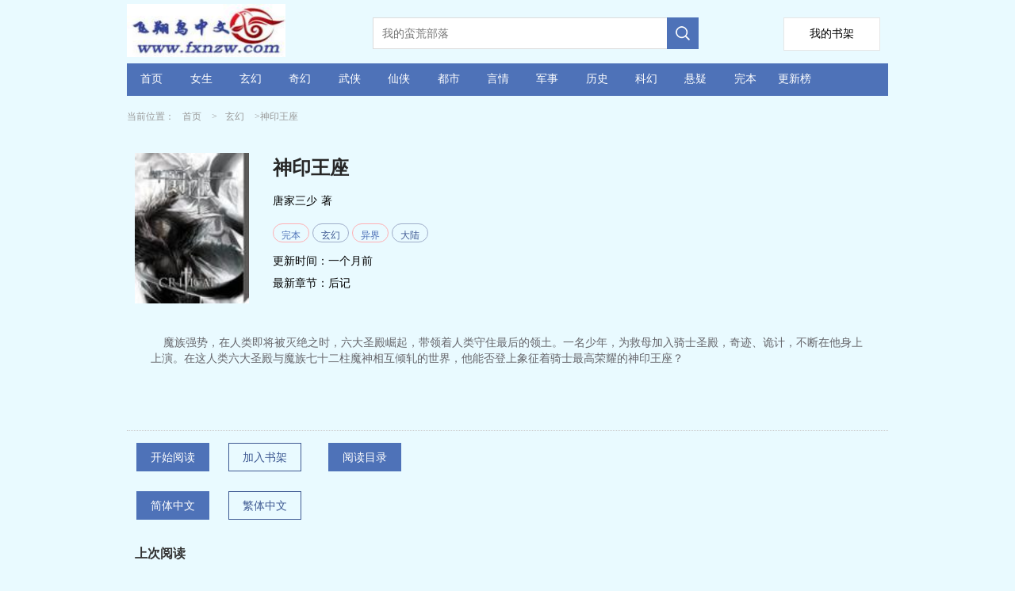

--- FILE ---
content_type: text/html;charset=utf-8
request_url: https://www.fxnzw.com/fxnbook/32778.html
body_size: 6516
content:

<!DOCTYPE html>
<html xmlns="http://www.w3.org/1999/xhtml">
<head>
    <meta http-equiv="Content-Type" content="text/html; charset=utf-8" />
    <meta http-equiv="Content-Language" content="zh-Hans" />
    <title>神印王座-唐家三少-飞翔鸟中文</title>
    <meta name="Keywords" content="神印王座在线阅读,神印王座最新章节,神印王座作者唐家三少,飞翔鸟中文网" />
    <meta name="Description" content="飞翔鸟中文小说网推荐神印王座小说,神印王座最新章节,神印王座是唐家三少写的小说作品。" />

    <meta property="og:type" content="novel" />
    <meta property="og:title" content="唐家三少" />
    <meta property="og:description" content="魔族强势，在人类即将被灭绝之时，六大圣殿崛起，带领着人类守住最后的领土。一名少年，为救母加入骑士圣殿，奇迹、诡计，不断在他身上上演。在这人类…" />
    <meta property="og:image" content="https://www.fxnzw.com/images/fxnid/32778.jpg" />
    <meta property="og:url" content="https://www.fxnzw.com/fxnbook/32778.html" />
    <meta property="og:novel:category" content="玄幻" />
    <meta property="og:novel:author" content="唐家三少" />
    <meta property="og:novel:book_name" content="神印王座" />
    <meta property="og:novel:read_url" content="https://www.fxnzw.com/fxnread/32778_3994489.html" />
    <meta property="og:novel:status" content="完结" />
    <meta property="og:novel:update_time" content="一个月前" />
    <meta property="og:novel:latest_chapter_name" content="后记" />
    <meta property="og:novel:latest_chapter_url" content="https://www.fxnzw.com/fxnread/32778_5432646.html" />

    <meta name="format-detection" content="telephone=no" />
    <meta name="viewport" content="width=device-width,initial-scale=1,user-scalable=no" />
    <script src="/js/jquery.js"></script>
    <script src="/js/lazyload.min.js" type="text/javascript"></script>

    <script type="text/javascript">
        $(document).ready(function () {
            $("img.lazy").lazyload({ effect: "fadeIn" });

            $.getScript("/Count.aspx?bookid=32778&referer=" + escape(document.referrer));

        });

        function AddBookMark() {
            $.getScript("/AddBookMark.aspx?bookid=32778");
            HideAddBtn();
        }

        function HideAddBtn() {
            $("#Btn_AddBookMark").text("已经收藏");
        }

        function RemoveBookMark() {
            $.getScript("/RemoveBookMark.aspx?bookid=" + 32778 + "&nojump=1");

            $("#Btn_AddBookMark").show();
        }

        function ShowLastRead(BookId, ChapterId, ChapterName) {
            $("#LastView").html(
                "<a href=\"/fxnread/" + BookId + "_" + ChapterId + ".html\" style=\"color:red;\" >"
                + ChapterName + "</a>");
        }

        var IsShowAll = false;

        function ShowAllContents() {
            if (!IsShowAll) {
                $("#bookSummary").css("height", "auto");
                IsShowAll = true;
            }
            else {
                $("#bookSummary").css("height", "");
                IsShowAll = false;
            }
        }
    </script>

    <style type="text/css">
        a {
            color: inherit;
            text-decoration: none;
            outline: none;
        }

            a[href]:active,
            button:active {
                background-image: -webkit-linear-gradient(to top, rgba(0, 0, 0, 0.05), rgba(0, 0, 0, 0.05));
                background-image: linear-gradient(to top, rgba(0, 0, 0, 0.05), rgba(0, 0, 0, 0.05));
            }

        .bodywidth {
            width: 960px;
            margin: 0 auto;
            padding-left: 15px;
            padding-right: 15px;
        }

        .imgwidth {
            width: 144px;
            height: 190px;
        }

        .onlyh5 {
            display: none;
        }

        .imgmargin {
            margin-right: 30px;
        }

        .typebut {
            display: inline-block;
            height: 22px;
            padding: 0 10px;
            font-size: 12px;
            vertical-align: middle;
            border-width: 1px;
            border-style: solid;
            border-radius: 15px;
        }

        .newbooklist_width {
            width: 120px;
        }

        .newbooklist_1 {
            float: left;
            width: 87px;
            height: 114px;
            overflow: hidden;
            margin-right: 10px;
        }

        .newbooklist_2 {
            height: 30px;
            line-height: 30px;
            margin-bottom: 10px;
            font-size: 14px;
            overflow: hidden;
        }

        .newbooklist_3 {
            line-height: 20px;
            font-size: 12px;
            color: #66666b;
            height: 63px;
            overflow: hidden;
        }

        body {
            margin: 0;
            background-color: #E9FAFF;
        }

        @media only screen and (max-device-width: 600px) {
            .bodywidth {
                width: 100%;
                margin: 0 auto;
                padding-left: 0px;
                padding-right: 0px;
            }

            .blockwidth {
                width: 100%;
            }

            .blockpadding {
                padding: 0px;
            }

            .imgmargin {
                margin-right: 10px;
            }

            .imgwidth {
                width: 120px;
                height: 160px;
            }

            .onlyh5 {
                display: block;
            }

            .onlypc {
                display: none;
            }

            .newbooklist_width {
                width: 70%;
            }
        }
    </style>

    <!-- Google tag (gtag.js) -->
    <script async src="https://www.googletagmanager.com/gtag/js?id=G-BR6QQYSRR1"></script>
    <script>
        window.dataLayer = window.dataLayer || [];
        function gtag() { dataLayer.push(arguments); }
        gtag('js', new Date());

        gtag('config', 'G-BR6QQYSRR1');
    </script>
  
</head>
<body>
    <div class="bodywidth" style="background-color: #E9FAFF;">
        <!--top-->
        
<style type="text/css">
    .height-top { height: 70px; }

    .imgh5wh { float: left; width: 218px; height: 60px; margin: 5px 92px 0 0; }

    .shujia { overflow: hidden; width: 120px; height: 40px; line-height: 40px; background: #fff; float: right; text-align: center; font-size: 14px; border: 1px solid #e6e6e6; margin-top: 22px; margin-right: 10px; }


    @media only screen and (max-device-width: 600px) {
        .height-top { height: 60px; }

        .shujia { overflow: hidden; width: 80px; height: 34px; line-height: 34px; background: #fff; float: right; text-align: center; font-size: 14px; border: 1px solid #e6e6e6; margin-top: 13px;margin-right: 10px; }

        .imgh5wh { float: left; width: 139px; height: 40px; margin: 2px 40px 0 0; }
    }
</style>
<script type="text/javascript">
    document.onkeydown = KeyDown;

    function KeyDown() {
        if (event.keyCode == 13) {
            Search();
            return false;
        }
    }

    function Search() {
        var keywords = $("#Txt_KeywordsPC").val();
        if (keywords != null && keywords != "") {
            top.location = "/fxnlist/" + keywords.replace(":","：") + ".html";
        }
        return false;
    }

    function Searchh5() {
        var keywords = $("#Txt_Keywords").val();
        if (keywords != null && keywords != "") {
            top.location = "/fxnlist/" + keywords.replace(":","：") + ".html";
        }
        return false;
    }
</script>
<div>
    <div class="height-top">
        <div class="imgh5wh">
            <img src="/fxnzw/images/logo.jpg" style="width: 200px;top:2px" />
        </div>
        <div class="onlypc" style="float: left; margin-top: 22px;">
            <input id="Txt_KeywordsPC" placeholder="我的蛮荒部落" style="float: left; overflow: hidden; width: 348px; height: 34px; border: 1px solid #dbdbdb; border-right: none; font-size: 14px; padding: 2px 11px; color: #666;" />

            <div style="width: 40px; height: 40px; float: left; background-color: #4e72b8;">
                <input type="button" onclick="Search();" style="border: none; background: url(/fxnzw/images/search.png) no-repeat; width: 20px; height: 20px; margin: 10px;" />
            </div>
        </div>
        <a class="shujia" href="/fxnzw/BookMark.aspx"><span style="padding-top: 30px;">我的书架</span></a>
    </div>
    <div class="onlypc" style="height: 41px; line-height: 41px; background-color: #4e72b8; margin-top: 10px; font-size: 14px; color: #fff; margin-bottom: 10px;">
        <span style="width: 6.5%; float: left; text-align: center;" class="hover0"><a href="/" title="飞翔鸟中文" style="height: 40px; line-height: 40px; display: block;">首页</a></span>
        <span style="width: 6.5%; float: left; text-align: center;" class="hover0"><a href="/fxnlist/topmm_.html" title="女生小说排行榜" style="height: 40px; line-height: 40px; display: block;">女生</a></span>
        <span style="width: 6.5%; float: left; text-align: center;" class="hover0"><a href="/fxnlist/玄幻.html" title="玄幻小说排行榜" style="height: 40px; line-height: 40px; display: block;">玄幻</a></span>
        <span style="width: 6.5%; float: left; text-align: center;" class="hover0"><a href="/fxnlist/奇幻.html" title="奇幻小说排行榜" style="height: 40px; line-height: 40px; display: block;">奇幻</a></span>
        <span style="width: 6.5%; float: left; text-align: center;" class="hover0"><a href="/fxnlist/武侠.html" title="武侠小说排行榜" style="height: 40px; line-height: 40px; display: block;">武侠</a></span>
        <span style="width: 6.5%; float: left; text-align: center;" class="hover0"><a href="/fxnlist/仙侠.html" title="仙侠小说排行榜" style="height: 40px; line-height: 40px; display: block;">仙侠</a></span>
        <span style="width: 6.5%; float: left; text-align: center;" class="hover0"><a href="/fxnlist/都市.html" title="都市小说排行榜" style="height: 40px; line-height: 40px; display: block;">都市</a></span>
        <span style="width: 6.5%; float: left; text-align: center;" class="hover0"><a href="/fxnlist/言情.html" title="言情小说排行榜" style="height: 40px; line-height: 40px; display: block;">言情</a></span>
        <span style="width: 6.5%; float: left; text-align: center;" class="hover0"><a href="/fxnlist/军事.html" title="军事小说排行榜" style="height: 40px; line-height: 40px; display: block;">军事</a></span>
        <span style="width: 6.5%; float: left; text-align: center;" class="hover0"><a href="/fxnlist/历史.html" title="历史小说排行榜" style="height: 40px; line-height: 40px; display: block;">历史</a></span>
        <span style="width: 6.5%; float: left; text-align: center;" class="hover0"><a href="/fxnlist/科幻.html" title="科幻小说排行榜" style="height: 40px; line-height: 40px; display: block;">科幻</a></span>
        <span style="width: 6.5%; float: left; text-align: center;" class="hover0"><a href="/fxnlist/悬疑.html" title="悬疑小说排行榜" style="height: 40px; line-height: 40px; display: block;">悬疑</a></span>
        <span style="width: 6.5%; float: left; text-align: center;" class="hover0"><a href="/fxnlist/topend_.html" title="完本小说排行榜" style="height: 40px; line-height: 40px; display: block;">完本</a></span>
        <span style="width: 6.5%; float: left; text-align: center;" class="hover0"><a href="/fxnlist/topupdate_.html" title="更新榜" style="height: 40px; line-height: 40px; display: block;">更新榜</a></span>
    </div>
    <div class="onlyh5" style="height: 41px; line-height: 41px; background-color: #3e3d43; margin-top: 10px; font-size: 14px; color: #fff; box-sizing: border-box;">
        <span style="width: 18%; float: left; text-align: center;" class="hover0"><a href="https://www.fxnzw.com/" style="height: 40px; line-height: 40px; display: block;">首页</a></span>
        <span style="width: 18%; float: left; text-align: center;" class="hover0"><a href="/fxnlist/topmm_.html" style="height: 40px; line-height: 40px; display: block;">女频</a></span>
        <span style="width: 18%; float: left; text-align: center;" class="hover0"><a href="/fxnlist/index.html" style="height: 40px; line-height: 40px; display: block;">排行榜</a></span>
        <span style="width: 18%; float: left; text-align: center;" class="hover0"><a href="/fxnlist/topend_.html" style="height: 40px; line-height: 40px; display: block;">完本</a></span>
        <span style="width: 18%; float: left; text-align: center;" class="hover0"><a href="/fxnlist/topupdate_.html" title="更新榜" style="height: 40px; line-height: 40px; display: block;">更新榜</a></span>
    </div>
    <div>
        <div class="onlyh5" style="margin-top: 12px;">
            <input id="Txt_Keywords" value="我的蛮荒部落" style="float: left; overflow: hidden; width: 80%; height: 34px; border: 1px solid #dbdbdb; border-right: none; font-size: 14px; padding: 2px 11px; color: #666;" />

            <div style="width: 40px; height: 40px; float: left; background-color: #4e72b8;">
                <input type="button" onclick="Searchh5();" style="border: none; background: url(/fxnzw/images/search.png) no-repeat; width: 20px; height: 20px; margin: 10px;" />
            </div>

        </div>
    </div>
    <div style="clear: both;"></div>
</div>

        <!--top-end-->
        <!--1-->
        <div>
            <div style="line-height: 32px; font-size: 12px; color: #999;">
                当前位置：<a href="/" title="飞翔鸟中文" style="padding: 0px 10px;">首页</a>
                &gt;<a href="/fxnlist/玄幻.html" title="玄幻" style="padding: 0px 10px;">玄幻</a>
                &gt;神印王座
            </div>
            <div style="margin: 30px 10px 10px 10px; overflow: hidden;">
                <div class="imgwidth imgmargin" style="float: left; overflow: hidden;">
                    <img src="https://www.fxnzw.com/images/fxnid/32778.jpg" alt="神印王座" class="imgwidth" />
                </div>
                <div style="float: left; width: 60%;">
                    <div style="height: 38px; line-height: 38px; margin-bottom: 10px; overflow: hidden; color: #262626;">
                        <span style="font-size: 24px; font-weight: bold;">神印王座</span>
                    </div>
                    <div style="height: 28px; line-height: 24px; overflow: hidden; margin-bottom: 10px;">
                        <span style="font-size: 14px;">
                            <span style="padding-right: 5px;"><a href="/fxnlist/唐家三少.html">唐家三少</a></span>著
                        </span>
                    </div>
                    <div style="line-height: 28px; margin-bottom: 10px;">
                        <span class="typebut" style="color: #4e72b8; border-color: #ffb0b4; ">
    <a href="/fxnlist/完本.html" title="完本小说">完本</a>
</span>
<span class="typebut" style="color: #3f5a93; border-color: #9fadc9;">
    <a href="/fxnlist/玄幻.html" title="玄幻">玄幻</a>
</span>
<span class="typebut" style="color: #4e72b8; border-color: #ffb0b4; ">
    <a href="/fxnlist/异界.html" title="异界">异界</a>
</span>
<span class="typebut" style="color: #3f5a93; border-color: #9fadc9;">
    <a href="/fxnlist/大陆.html" title="大陆">大陆</a>
</span>

                    </div>
                    <div style="height: 28px; line-height: 24px;">
                        <span style="font-size: 14px;">
                            <span style="padding-right: 5px;">更新时间：一个月前</span>
                        </span>
                    </div>
                    <div style="height: 28px; line-height: 24px;">
                        <span style="font-size: 14px;">
                            <span style="padding-right: 5px;">最新章节：<a href="/fxnread/32778_5432646.html" title="后记 神印王座">后记</a></span>
                        </span>
                    </div>
                </div>
            </div>
        </div>
        <div style="height: 20px;"></div>
        <div style="clear: both;"></div>
        <div style="font-size: 14px; border-bottom: 1px dotted #ccc; padding-bottom: 10px;">
            <div style="line-height: 20px; font-size: 14px; color: #66666b; min-height: 100px; margin: 10px 0px; padding-left: 30px; padding-right: 30px;">
                &nbsp;&nbsp;&nbsp;&nbsp;魔族强势，在人类即将被灭绝之时，六大圣殿崛起，带领着人类守住最后的领土。一名少年，为救母加入骑士圣殿，奇迹、诡计，不断在他身上上演。在这人类六大圣殿与魔族七十二柱魔神相互倾轧的世界，他能否登上象征着骑士最高荣耀的神印王座？
            </div>
        </div>
        <div style="clear: both;"></div>
        <div style="margin: 0 auto;">
            <div style="height: 38px; line-height: 36px; font-size: 14px; margin-top: 5px;">
                <a href="/fxnread/32778_3994489.html" title="开始阅读" style="display: inline-block; width: 90px; height: 34px; margin: 10px 12px; float: left; text-align: center; vertical-align: middle; border: 1px solid #4e72b8; color: #fff; background: #4e72b8;">开始阅读</a>
                <a href="javascript:void(0);" id="Btn_AddBookMark" title="加入书架" onclick="AddBookMark(32778);" style="display: inline-block; width: 90px; height: 34px; margin: 10px 12px; float: left; text-align: center; vertical-align: middle; border: 1px solid #3f5a93; color: #3f5a93;">加入书架</a>
                <span class="onlypc">
                    <a href="/fxnchapter/32778.html" title="神印王座 目录列表" style="display: inline-block; width: 90px; height: 34px; margin: 10px 22px; float: left; text-align: center; vertical-align: middle; border: 1px solid #4e72b8; color: #fff; background: #4e72b8;">阅读目录</a>
                </span>
            </div>
        </div>
        <div style="clear: both;"></div>
        <div style="margin: 0 auto;">
            <div style="height: 38px; line-height: 36px; font-size: 14px; margin-top: 5px;">
                <a href="https://www.fxnzw.com/fxnbook/32778.html" title="飞翔鸟中文" style="display: inline-block; width: 90px; height: 34px; margin: 10px 12px; float: left; text-align: center; vertical-align: middle; border: 1px solid #4e72b8; color: #fff; background: #4e72b8;">简体中文</a>
                <a href="https://tw.fxnzw.com/fxnbook/32778.html" title="飞翔鸟中文" style="display: inline-block; width: 90px; height: 34px; margin: 10px 12px; float: left; text-align: center; vertical-align: middle; border: 1px solid #3f5a93; color: #3f5a93;">繁体中文</a>
            </div>
        </div>
        <div style="clear: both;"></div>
        <div style="height: 20px;"></div>
        <!--3-->
        <div style="font-size: 14px; border-bottom: 1px dotted #ccc; padding-bottom: 10px; padding-left: 10px;">
            <div style="line-height: 26px; height: 26px; font-size: 16px; color: #333; margin-bottom: 10px; font-weight: bold;">上次阅读</div>
            <div id="LastView" style="color: #333; margin-bottom: 5px;">
                暂无记录，请先加入书架！
            </div>
        </div>
        <div style="clear: both;"></div>
        <div style="height: 20px;"></div>
        <!--2-->
        <div style="font-size: 14px; padding-left: 10px;">
            <div style="line-height: 26px; height: 26px; font-size: 16px; color: #333; margin-bottom: 10px; font-weight: bold;">最新章节</div>
            <div style="color: #333; margin-bottom: 5px;">
                <div style="height: 40px; line-height: 40px; border-bottom: 1px dotted #ccc; overflow: hidden; font-size: 14px;">
    <span style="width: 70%; padding-right: 20px; float: left;"><a href="/fxnread/32778_5432646.html" title="后记 神印王座">后记</a></span>
    <span style="width: 20%; padding-right: 15px; float: right; text-align: right;">11-18</span>
</div>
<div style="height: 40px; line-height: 40px; border-bottom: 1px dotted #ccc; overflow: hidden; font-size: 14px;">
    <span style="width: 70%; padding-right: 20px; float: left;"><a href="/fxnread/32778_5432645.html" title="第三百零八章 皓月，我为你赎罪（大结局） 神印王座">第三百零八章 皓月，我为你赎罪（大结局）</a></span>
    <span style="width: 20%; padding-right: 15px; float: right; text-align: right;">11-18</span>
</div>
<div style="height: 40px; line-height: 40px; border-bottom: 1px dotted #ccc; overflow: hidden; font-size: 14px;">
    <span style="width: 70%; padding-right: 20px; float: left;"><a href="/fxnread/32778_5432644.html" title="第三百零七章 最后一战（下） 神印王座">第三百零七章 最后一战（下）</a></span>
    <span style="width: 20%; padding-right: 15px; float: right; text-align: right;">11-18</span>
</div>
<div style="height: 40px; line-height: 40px; border-bottom: 1px dotted #ccc; overflow: hidden; font-size: 14px;">
    <span style="width: 70%; padding-right: 20px; float: left;"><a href="/fxnread/32778_5432643.html" title="第三百零七章 最后一战（中） 神印王座">第三百零七章 最后一战（中）</a></span>
    <span style="width: 20%; padding-right: 15px; float: right; text-align: right;">11-18</span>
</div>
<div style="height: 40px; line-height: 40px; border-bottom: 1px dotted #ccc; overflow: hidden; font-size: 14px;">
    <span style="width: 70%; padding-right: 20px; float: left;"><a href="/fxnread/32778_5432642.html" title="第三百零七章 最后一战（上） 神印王座">第三百零七章 最后一战（上）</a></span>
    <span style="width: 20%; padding-right: 15px; float: right; text-align: right;">11-18</span>
</div>

            </div>
        </div>
        <div style="clear: both;"></div>
        <div style="height: 20px;"></div>
        <!--4-->
        <div class="onlyh5" style="padding-left: 10px;">
            <div style="line-height: 26px; height: 26px; font-size: 16px; color: #333; margin-bottom: 10px; font-weight: bold;">小说章节列表</div>
            <div style="height: 40px; line-height: 40px; border-bottom: 1px dotted #ccc; overflow: hidden; font-size: 14px;">
    <span style="width: 70%; padding-right: 20px; float: left;"><a href="/chapternum/32778/0_100.html" title="第0000--0100章">第0000--0100章</a></span>
    <span style="width: 20%; padding-right: 15px; float: right; text-align: right;"></span>
</div>
<div style="height: 40px; line-height: 40px; border-bottom: 1px dotted #ccc; overflow: hidden; font-size: 14px;">
    <span style="width: 70%; padding-right: 20px; float: left;"><a href="/chapternum/32778/100_200.html" title="第0100--0200章">第0100--0200章</a></span>
    <span style="width: 20%; padding-right: 15px; float: right; text-align: right;"></span>
</div>
<div style="height: 40px; line-height: 40px; border-bottom: 1px dotted #ccc; overflow: hidden; font-size: 14px;">
    <span style="width: 70%; padding-right: 20px; float: left;"><a href="/chapternum/32778/200_300.html" title="第0200--0300章">第0200--0300章</a></span>
    <span style="width: 20%; padding-right: 15px; float: right; text-align: right;"></span>
</div>
<div style="height: 40px; line-height: 40px; border-bottom: 1px dotted #ccc; overflow: hidden; font-size: 14px;">
    <span style="width: 70%; padding-right: 20px; float: left;"><a href="/chapternum/32778/300_400.html" title="第0300--0400章">第0300--0400章</a></span>
    <span style="width: 20%; padding-right: 15px; float: right; text-align: right;"></span>
</div>
<div style="height: 40px; line-height: 40px; border-bottom: 1px dotted #ccc; overflow: hidden; font-size: 14px;">
    <span style="width: 70%; padding-right: 20px; float: left;"><a href="/chapternum/32778/400_500.html" title="第0400--0500章">第0400--0500章</a></span>
    <span style="width: 20%; padding-right: 15px; float: right; text-align: right;"></span>
</div>
<div style="clear: both; "></div><div style="height: 20px;"></div>
<div style="height: 40px; line-height: 40px; border-bottom: 1px dotted #ccc; overflow: hidden; font-size: 14px;">
    <span style="width: 70%; padding-right: 20px; float: left;"><a href="/chapternum/32778/500_600.html" title="第0500--0600章">第0500--0600章</a></span>
    <span style="width: 20%; padding-right: 15px; float: right; text-align: right;"></span>
</div>
<div style="height: 40px; line-height: 40px; border-bottom: 1px dotted #ccc; overflow: hidden; font-size: 14px;">
    <span style="width: 70%; padding-right: 20px; float: left;"><a href="/chapternum/32778/600_700.html" title="第0600--0700章">第0600--0700章</a></span>
    <span style="width: 20%; padding-right: 15px; float: right; text-align: right;"></span>
</div>
<div style="height: 40px; line-height: 40px; border-bottom: 1px dotted #ccc; overflow: hidden; font-size: 14px;">
    <span style="width: 70%; padding-right: 20px; float: left;"><a href="/chapternum/32778/700_800.html" title="第0700--0800章">第0700--0800章</a></span>
    <span style="width: 20%; padding-right: 15px; float: right; text-align: right;"></span>
</div>
<div style="height: 40px; line-height: 40px; border-bottom: 1px dotted #ccc; overflow: hidden; font-size: 14px;">
    <span style="width: 70%; padding-right: 20px; float: left;"><a href="/chapternum/32778/800_881.html" title="第0800--0881章">第0800--0881章</a></span>
    <span style="width: 20%; padding-right: 15px; float: right; text-align: right;"></span>
</div>

        </div>
        <div style="clear: both;"></div>
        <div style="height: 20px;"></div>
        <!--5-->
        <div id="Pan_SamBook">
	
            <div style="width: 100%;">
                <div style="line-height: 45px; font-size: 16px; font-weight: bold; border-bottom: 1px dotted #ccc; position: relative; padding-left: 10px;">作者其他作品</div>
                <div>
                    <div style="margin: 10px 15px; overflow: hidden; float: left; width: 87px;">
    <div style="width: 87px; height: 114px; overflow: hidden; margin-right: 10px;">
        <a href="/fxnbook/50035.html" title="神印王座II皓月当空">
            <img src="https://www.fxnzw.com/images/fxnid/50035.jpg" alt="神印王座II皓月当空" width="96"></a>
    </div>
    <div style="line-height: 23px; height: 23px; overflow: hidden; color: #999; text-align: center; font-size: 12px;"><a href="/fxnbook/50035.html" title="神印王座II皓月当空">神印王座II皓月当空</a></div>
</div>
<div style="margin: 10px 15px; overflow: hidden; float: left; width: 87px;">
    <div style="width: 87px; height: 114px; overflow: hidden; margin-right: 10px;">
        <a href="/fxnbook/49311.html" title="斗罗大陆V重生唐三">
            <img src="https://www.fxnzw.com/images/fxnid/49311.jpg" alt="斗罗大陆V重生唐三" width="96"></a>
    </div>
    <div style="line-height: 23px; height: 23px; overflow: hidden; color: #999; text-align: center; font-size: 12px;"><a href="/fxnbook/49311.html" title="斗罗大陆V重生唐三">斗罗大陆V重生唐三</a></div>
</div>
<div style="margin: 10px 15px; overflow: hidden; float: left; width: 87px;">
    <div style="width: 87px; height: 114px; overflow: hidden; margin-right: 10px;">
        <a href="/fxnbook/47308.html" title="斗罗大陆IV终极斗罗">
            <img src="https://www.fxnzw.com/images/fxnid/47308.jpg" alt="斗罗大陆IV终极斗罗" width="96"></a>
    </div>
    <div style="line-height: 23px; height: 23px; overflow: hidden; color: #999; text-align: center; font-size: 12px;"><a href="/fxnbook/47308.html" title="斗罗大陆IV终极斗罗">斗罗大陆IV终极斗罗</a></div>
</div>
<div style="margin: 10px 15px; overflow: hidden; float: left; width: 87px;">
    <div style="width: 87px; height: 114px; overflow: hidden; margin-right: 10px;">
        <a href="/fxnbook/47142.html" title="大龟甲师">
            <img src="https://www.fxnzw.com/images/fxnid/47142.jpg" alt="大龟甲师" width="96"></a>
    </div>
    <div style="line-height: 23px; height: 23px; overflow: hidden; color: #999; text-align: center; font-size: 12px;"><a href="/fxnbook/47142.html" title="大龟甲师">大龟甲师</a></div>
</div>
<div style="margin: 10px 15px; overflow: hidden; float: left; width: 87px;">
    <div style="width: 87px; height: 114px; overflow: hidden; margin-right: 10px;">
        <a href="/fxnbook/45724.html" title="龙王传说">
            <img src="https://www.fxnzw.com/images/fxnid/45724.jpg" alt="龙王传说" width="96"></a>
    </div>
    <div style="line-height: 23px; height: 23px; overflow: hidden; color: #999; text-align: center; font-size: 12px;"><a href="/fxnbook/45724.html" title="龙王传说">龙王传说</a></div>
</div>
<div style="margin: 10px 15px; overflow: hidden; float: left; width: 87px;">
    <div style="width: 87px; height: 114px; overflow: hidden; margin-right: 10px;">
        <a href="/fxnbook/45147.html" title="天火大道">
            <img src="https://www.fxnzw.com/images/fxnid/45147.jpg" alt="天火大道" width="96"></a>
    </div>
    <div style="line-height: 23px; height: 23px; overflow: hidden; color: #999; text-align: center; font-size: 12px;"><a href="/fxnbook/45147.html" title="天火大道">天火大道</a></div>
</div>
<div style="margin: 10px 15px; overflow: hidden; float: left; width: 87px;">
    <div style="width: 87px; height: 114px; overflow: hidden; margin-right: 10px;">
        <a href="/fxnbook/25804.html" title="琴帝">
            <img src="https://www.fxnzw.com/images/fxnid/25804.jpg" alt="琴帝" width="96"></a>
    </div>
    <div style="line-height: 23px; height: 23px; overflow: hidden; color: #999; text-align: center; font-size: 12px;"><a href="/fxnbook/25804.html" title="琴帝">琴帝</a></div>
</div>
<div style="margin: 10px 15px; overflow: hidden; float: left; width: 87px;">
    <div style="width: 87px; height: 114px; overflow: hidden; margin-right: 10px;">
        <a href="/fxnbook/25543.html" title="冰火魔厨">
            <img src="https://www.fxnzw.com/images/fxnid/25543.jpg" alt="冰火魔厨" width="96"></a>
    </div>
    <div style="line-height: 23px; height: 23px; overflow: hidden; color: #999; text-align: center; font-size: 12px;"><a href="/fxnbook/25543.html" title="冰火魔厨">冰火魔厨</a></div>
</div>
<div style="margin: 10px 15px; overflow: hidden; float: left; width: 87px;">
    <div style="width: 87px; height: 114px; overflow: hidden; margin-right: 10px;">
        <a href="/fxnbook/21309.html" title="狂神">
            <img src="https://www.fxnzw.com/images/fxnid/21309.jpg" alt="狂神" width="96"></a>
    </div>
    <div style="line-height: 23px; height: 23px; overflow: hidden; color: #999; text-align: center; font-size: 12px;"><a href="/fxnbook/21309.html" title="狂神">狂神</a></div>
</div>
<div style="margin: 10px 15px; overflow: hidden; float: left; width: 87px;">
    <div style="width: 87px; height: 114px; overflow: hidden; margin-right: 10px;">
        <a href="/fxnbook/16960.html" title="酒神">
            <img src="https://www.fxnzw.com/images/fxnid/16960.jpg" alt="酒神" width="96"></a>
    </div>
    <div style="line-height: 23px; height: 23px; overflow: hidden; color: #999; text-align: center; font-size: 12px;"><a href="/fxnbook/16960.html" title="酒神">酒神</a></div>
</div>
<div style="margin: 10px 15px; overflow: hidden; float: left; width: 87px;">
    <div style="width: 87px; height: 114px; overflow: hidden; margin-right: 10px;">
        <a href="/fxnbook/16256.html" title="天珠变">
            <img src="https://www.fxnzw.com/images/fxnid/16256.jpg" alt="天珠变" width="96"></a>
    </div>
    <div style="line-height: 23px; height: 23px; overflow: hidden; color: #999; text-align: center; font-size: 12px;"><a href="/fxnbook/16256.html" title="天珠变">天珠变</a></div>
</div>
<div style="margin: 10px 15px; overflow: hidden; float: left; width: 87px;">
    <div style="width: 87px; height: 114px; overflow: hidden; margin-right: 10px;">
        <a href="/fxnbook/15932.html" title="光之子">
            <img src="https://www.fxnzw.com/images/fxnid/15932.jpg" alt="光之子" width="96"></a>
    </div>
    <div style="line-height: 23px; height: 23px; overflow: hidden; color: #999; text-align: center; font-size: 12px;"><a href="/fxnbook/15932.html" title="光之子">光之子</a></div>
</div>
<div style="margin: 10px 15px; overflow: hidden; float: left; width: 87px;">
    <div style="width: 87px; height: 114px; overflow: hidden; margin-right: 10px;">
        <a href="/fxnbook/13424.html" title="生肖守护神">
            <img src="https://www.fxnzw.com/images/fxnid/13424.jpg" alt="生肖守护神" width="96"></a>
    </div>
    <div style="line-height: 23px; height: 23px; overflow: hidden; color: #999; text-align: center; font-size: 12px;"><a href="/fxnbook/13424.html" title="生肖守护神">生肖守护神</a></div>
</div>
<div style="margin: 10px 15px; overflow: hidden; float: left; width: 87px;">
    <div style="width: 87px; height: 114px; overflow: hidden; margin-right: 10px;">
        <a href="/fxnbook/8366.html" title="斗罗大陆">
            <img src="https://www.fxnzw.com/images/fxnid/8366.jpg" alt="斗罗大陆" width="96"></a>
    </div>
    <div style="line-height: 23px; height: 23px; overflow: hidden; color: #999; text-align: center; font-size: 12px;"><a href="/fxnbook/8366.html" title="斗罗大陆">斗罗大陆</a></div>
</div>
<div style="margin: 10px 15px; overflow: hidden; float: left; width: 87px;">
    <div style="width: 87px; height: 114px; overflow: hidden; margin-right: 10px;">
        <a href="/fxnbook/5668.html" title="善良的死神">
            <img src="https://www.fxnzw.com/images/fxnid/5668.jpg" alt="善良的死神" width="96"></a>
    </div>
    <div style="line-height: 23px; height: 23px; overflow: hidden; color: #999; text-align: center; font-size: 12px;"><a href="/fxnbook/5668.html" title="善良的死神">善良的死神</a></div>
</div>

                </div>
            </div>
            <div style="clear: both;"></div>
            <div style="height: 20px;"></div>
        
</div>
        <!--5-->
        <div style="width: 100%;">
            <div style="line-height: 45px; font-size: 16px; font-weight: bold; border-bottom: 1px dotted #ccc; position: relative; padding-left: 10px;">精彩推荐</div>
            <div>
                <div style="margin: 15px 10px; overflow: hidden; float: left;">
    <div class="newbooklist_1">
        <a href="/fxnbook/50291.html" title="天人图谱">
            <img src="https://www.fxnzw.com/images/fxnid/50291.jpg" alt="天人图谱" width="96" /></a>
    </div>
    <div class="newbooklist_width" style="float: left;">
        <div class="newbooklist_2"><a href="/fxnbook/50291.html" title="天人图谱">天人图谱</a></div>
        <div class="newbooklist_3"><a href="/fxnbook/50291.html" title="天人图谱">如果人类的生命可以一直强大下去，无限拔高，那终有一日能与天相接！
小说标签玄幻玄幻频道误道者飞翔鸟…</a></div>
    </div>
</div>
<div style="margin: 15px 10px; overflow: hidden; float: left;">
    <div class="newbooklist_1">
        <a href="/fxnbook/53223.html" title="超级美食帝国">
            <img src="https://www.fxnzw.com/images/fxnid/53223.jpg" alt="超级美食帝国" width="96" /></a>
    </div>
    <div class="newbooklist_width" style="float: left;">
        <div class="newbooklist_2"><a href="/fxnbook/53223.html" title="超级美食帝国">超级美食帝国</a></div>
        <div class="newbooklist_3"><a href="/fxnbook/53223.html" title="超级美食帝国">什么？你做的美食不发光？喂狗去！什么？你做的美食不爆衣？扔掉重做！什么？你做的美食不能让妹子神魂颠倒…</a></div>
    </div>
</div>
<div style="margin: 15px 10px; overflow: hidden; float: left;">
    <div class="newbooklist_1">
        <a href="/fxnbook/44293.html" title="移动藏经阁">
            <img src="https://www.fxnzw.com/images/fxnid/44293.jpg" alt="移动藏经阁" width="96" /></a>
    </div>
    <div class="newbooklist_width" style="float: left;">
        <div class="newbooklist_2"><a href="/fxnbook/44293.html" title="移动藏经阁">移动藏经阁</a></div>
        <div class="newbooklist_3"><a href="/fxnbook/44293.html" title="移动藏经阁">白晨的脑袋里藏着一个藏经阁，藏经阁里收尽天下武学……
玄幻小说移动藏经阁汉宝</a></div>
    </div>
</div>
<div style="margin: 15px 10px; overflow: hidden; float: left;">
    <div class="newbooklist_1">
        <a href="/fxnbook/46021.html" title="至高主宰">
            <img src="https://www.fxnzw.com/images/fxnid/46021.jpg" alt="至高主宰" width="96" /></a>
    </div>
    <div class="newbooklist_width" style="float: left;">
        <div class="newbooklist_2"><a href="/fxnbook/46021.html" title="至高主宰">至高主宰</a></div>
        <div class="newbooklist_3"><a href="/fxnbook/46021.html" title="至高主宰">掌吞天地山河，脚踏日月星辰。
少年秦易带着一册神秘图卷，穿入神荒世界。从此，星空，大地，众生，开始…</a></div>
    </div>
</div>
<div style="margin: 15px 10px; overflow: hidden; float: left;">
    <div class="newbooklist_1">
        <a href="/fxnbook/46240.html" title="天神诀">
            <img src="https://www.fxnzw.com/images/fxnid/46240.jpg" alt="天神诀" width="96" /></a>
    </div>
    <div class="newbooklist_width" style="float: left;">
        <div class="newbooklist_2"><a href="/fxnbook/46240.html" title="天神诀">天神诀</a></div>
        <div class="newbooklist_3"><a href="/fxnbook/46240.html" title="天神诀">苍穹星域，武魂万千。
有飞龙在天，可一日千里。有霸气无双，可斗转星移。
杨青玄身怀十大至强武魂之…</a></div>
    </div>
</div>
<div style="margin: 15px 10px; overflow: hidden; float: left;">
    <div class="newbooklist_1">
        <a href="/fxnbook/53406.html" title="烽火文途">
            <img src="https://www.fxnzw.com/images/fxnid/53406.jpg" alt="烽火文途" width="96" /></a>
    </div>
    <div class="newbooklist_width" style="float: left;">
        <div class="newbooklist_2"><a href="/fxnbook/53406.html" title="烽火文途">烽火文途</a></div>
        <div class="newbooklist_3"><a href="/fxnbook/53406.html" title="烽火文途">一场穿越，主角及他的学弟学妹们回到了八百年前，正逢华夏烽火巅峰时！
宋朝灵师，金国铁骑，蒙古弯弓，…</a></div>
    </div>
</div>
<div style="margin: 15px 10px; overflow: hidden; float: left;">
    <div class="newbooklist_1">
        <a href="/fxnbook/46156.html" title="无敌剑域">
            <img src="https://www.fxnzw.com/images/fxnid/46156.jpg" alt="无敌剑域" width="96" /></a>
    </div>
    <div class="newbooklist_width" style="float: left;">
        <div class="newbooklist_2"><a href="/fxnbook/46156.html" title="无敌剑域">无敌剑域</a></div>
        <div class="newbooklist_3"><a href="/fxnbook/46156.html" title="无敌剑域">如果杀人不是为了装逼，那将毫无意义；如果活着不是为了装逼，那还不如死了。杀，就杀他个尸横遍野，装，就…</a></div>
    </div>
</div>
<div style="margin: 15px 10px; overflow: hidden; float: left;">
    <div class="newbooklist_1">
        <a href="/fxnbook/38666.html" title="武神空间">
            <img src="https://www.fxnzw.com/images/fxnid/38666.jpg" alt="武神空间" width="96" /></a>
    </div>
    <div class="newbooklist_width" style="float: left;">
        <div class="newbooklist_2"><a href="/fxnbook/38666.html" title="武神空间">武神空间</a></div>
        <div class="newbooklist_3"><a href="/fxnbook/38666.html" title="武神空间">叶希文本只是地球上一个普通的大学生，却意外穿越到了一个名为真武界的世界！
在这个世界中，强大的武者…</a></div>
    </div>
</div>

            </div>
        </div>
        <div style="clear: both;"></div>
        <div style="height: 20px;"></div>
        <!--6-->
        
<div class="bodywidth blockpadding">    
    <div style="color: #999; font-size: 14px; line-height: 28px;padding-top:10px; padding-bottom: 10px; text-align: center; overflow: hidden; margin: 0 auto;">
        <span style="margin: 10px;">本站所收录的免费小说都来源于网友上传,本站所做之广告仅供原创作者、读者学习，并不代表本站立场。
           <br/><a href="/sitemap.xml" title="网站地图">网站地图</a>&nbsp;&nbsp;&nbsp;&nbsp;<a href="https://www.fxnzw.com" title="飞翔鸟中文">飞翔鸟中文简体站</a>&nbsp;&nbsp;&nbsp;&nbsp;<a href="https://tw.fxnzw.com" title="飞翔鸟中文">飞翔鸟中文繁体站</a>
        </span>
    </div>
</div>

    </div>
</body>
</html>
